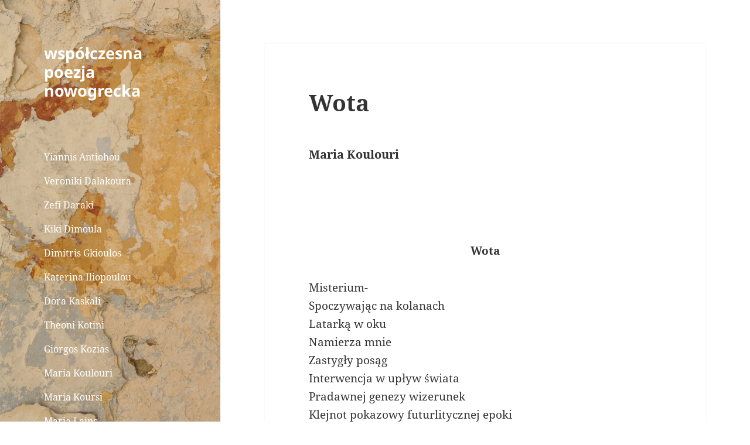

--- FILE ---
content_type: text/html; charset=UTF-8
request_url: http://leszek.de/wota/
body_size: 40639
content:
<!DOCTYPE html>
<html lang="en-US" class="no-js">
<head>
	<meta charset="UTF-8">
	<meta name="viewport" content="width=device-width, initial-scale=1.0">
	<link rel="profile" href="https://gmpg.org/xfn/11">
	<link rel="pingback" href="http://leszek.de/xmlrpc.php">
	<script>(function(html){html.className = html.className.replace(/\bno-js\b/,'js')})(document.documentElement);</script>
<meta name='robots' content='index, follow, max-image-preview:large, max-snippet:-1, max-video-preview:-1' />
	<style>img:is([sizes="auto" i], [sizes^="auto," i]) { contain-intrinsic-size: 3000px 1500px }</style>
	
	<!-- This site is optimized with the Yoast SEO plugin v25.1 - https://yoast.com/wordpress/plugins/seo/ -->
	<title>Wota - współczesna poezja nowogrecka</title>
	<link rel="canonical" href="http://leszek.de/wota/" />
	<meta property="og:locale" content="en_US" />
	<meta property="og:type" content="article" />
	<meta property="og:title" content="Wota - współczesna poezja nowogrecka" />
	<meta property="og:description" content="Maria Koulouri Wota Misterium-Spoczywając na kolanachLatarką w okuNamierza mnieZastygły posągInterwencja w upływ świataPradawnej genezy wizerunekKlejnot pokazowy futurlitycznej epokiA onRyje moje ciałoWieki rezydująŁupieżca ziemiKupczykJa jestem tą ziemiąNa szczycie miasta megoMieszkańcyKolumny dźwigająDrugiej tożsamości tu nie maRuiny i jambyTo wszystkoLicuje z moim ciałem z tomu „Puste muzeum”, 2013, tłum.: Leszek Paul" />
	<meta property="og:url" content="http://leszek.de/wota/" />
	<meta property="og:site_name" content="współczesna poezja nowogrecka" />
	<meta property="article:published_time" content="2018-04-10T10:54:27+00:00" />
	<meta property="article:modified_time" content="2023-03-16T11:56:20+00:00" />
	<meta name="author" content="leszekpaul" />
	<meta name="twitter:card" content="summary_large_image" />
	<meta name="twitter:label1" content="Written by" />
	<meta name="twitter:data1" content="leszekpaul" />
	<script type="application/ld+json" class="yoast-schema-graph">{"@context":"https://schema.org","@graph":[{"@type":"WebPage","@id":"http://leszek.de/wota/","url":"http://leszek.de/wota/","name":"Wota - współczesna poezja nowogrecka","isPartOf":{"@id":"https://leszek.de/#website"},"datePublished":"2018-04-10T10:54:27+00:00","dateModified":"2023-03-16T11:56:20+00:00","author":{"@id":"https://leszek.de/#/schema/person/270452b461a6390b960888fb2d54789c"},"breadcrumb":{"@id":"http://leszek.de/wota/#breadcrumb"},"inLanguage":"en-US","potentialAction":[{"@type":"ReadAction","target":["http://leszek.de/wota/"]}]},{"@type":"BreadcrumbList","@id":"http://leszek.de/wota/#breadcrumb","itemListElement":[{"@type":"ListItem","position":1,"name":"Home","item":"https://leszek.de/"},{"@type":"ListItem","position":2,"name":"Wota"}]},{"@type":"WebSite","@id":"https://leszek.de/#website","url":"https://leszek.de/","name":"współczesna poezja nowogrecka","description":"","potentialAction":[{"@type":"SearchAction","target":{"@type":"EntryPoint","urlTemplate":"https://leszek.de/?s={search_term_string}"},"query-input":{"@type":"PropertyValueSpecification","valueRequired":true,"valueName":"search_term_string"}}],"inLanguage":"en-US"},{"@type":"Person","@id":"https://leszek.de/#/schema/person/270452b461a6390b960888fb2d54789c","name":"leszekpaul","image":{"@type":"ImageObject","inLanguage":"en-US","@id":"https://leszek.de/#/schema/person/image/","url":"https://secure.gravatar.com/avatar/399bc3fe9fc5e0ffb955091a170b0f0f?s=96&d=mm&r=g","contentUrl":"https://secure.gravatar.com/avatar/399bc3fe9fc5e0ffb955091a170b0f0f?s=96&d=mm&r=g","caption":"leszekpaul"},"url":"http://leszek.de/author/leszekpaul/"}]}</script>
	<!-- / Yoast SEO plugin. -->


<link rel="alternate" type="application/rss+xml" title="współczesna poezja nowogrecka &raquo; Feed" href="http://leszek.de/feed/" />
<link rel="alternate" type="application/rss+xml" title="współczesna poezja nowogrecka &raquo; Comments Feed" href="http://leszek.de/comments/feed/" />
<script>
window._wpemojiSettings = {"baseUrl":"https:\/\/s.w.org\/images\/core\/emoji\/15.0.3\/72x72\/","ext":".png","svgUrl":"https:\/\/s.w.org\/images\/core\/emoji\/15.0.3\/svg\/","svgExt":".svg","source":{"concatemoji":"http:\/\/leszek.de\/wp-includes\/js\/wp-emoji-release.min.js?ver=6.7.1"}};
/*! This file is auto-generated */
!function(i,n){var o,s,e;function c(e){try{var t={supportTests:e,timestamp:(new Date).valueOf()};sessionStorage.setItem(o,JSON.stringify(t))}catch(e){}}function p(e,t,n){e.clearRect(0,0,e.canvas.width,e.canvas.height),e.fillText(t,0,0);var t=new Uint32Array(e.getImageData(0,0,e.canvas.width,e.canvas.height).data),r=(e.clearRect(0,0,e.canvas.width,e.canvas.height),e.fillText(n,0,0),new Uint32Array(e.getImageData(0,0,e.canvas.width,e.canvas.height).data));return t.every(function(e,t){return e===r[t]})}function u(e,t,n){switch(t){case"flag":return n(e,"\ud83c\udff3\ufe0f\u200d\u26a7\ufe0f","\ud83c\udff3\ufe0f\u200b\u26a7\ufe0f")?!1:!n(e,"\ud83c\uddfa\ud83c\uddf3","\ud83c\uddfa\u200b\ud83c\uddf3")&&!n(e,"\ud83c\udff4\udb40\udc67\udb40\udc62\udb40\udc65\udb40\udc6e\udb40\udc67\udb40\udc7f","\ud83c\udff4\u200b\udb40\udc67\u200b\udb40\udc62\u200b\udb40\udc65\u200b\udb40\udc6e\u200b\udb40\udc67\u200b\udb40\udc7f");case"emoji":return!n(e,"\ud83d\udc26\u200d\u2b1b","\ud83d\udc26\u200b\u2b1b")}return!1}function f(e,t,n){var r="undefined"!=typeof WorkerGlobalScope&&self instanceof WorkerGlobalScope?new OffscreenCanvas(300,150):i.createElement("canvas"),a=r.getContext("2d",{willReadFrequently:!0}),o=(a.textBaseline="top",a.font="600 32px Arial",{});return e.forEach(function(e){o[e]=t(a,e,n)}),o}function t(e){var t=i.createElement("script");t.src=e,t.defer=!0,i.head.appendChild(t)}"undefined"!=typeof Promise&&(o="wpEmojiSettingsSupports",s=["flag","emoji"],n.supports={everything:!0,everythingExceptFlag:!0},e=new Promise(function(e){i.addEventListener("DOMContentLoaded",e,{once:!0})}),new Promise(function(t){var n=function(){try{var e=JSON.parse(sessionStorage.getItem(o));if("object"==typeof e&&"number"==typeof e.timestamp&&(new Date).valueOf()<e.timestamp+604800&&"object"==typeof e.supportTests)return e.supportTests}catch(e){}return null}();if(!n){if("undefined"!=typeof Worker&&"undefined"!=typeof OffscreenCanvas&&"undefined"!=typeof URL&&URL.createObjectURL&&"undefined"!=typeof Blob)try{var e="postMessage("+f.toString()+"("+[JSON.stringify(s),u.toString(),p.toString()].join(",")+"));",r=new Blob([e],{type:"text/javascript"}),a=new Worker(URL.createObjectURL(r),{name:"wpTestEmojiSupports"});return void(a.onmessage=function(e){c(n=e.data),a.terminate(),t(n)})}catch(e){}c(n=f(s,u,p))}t(n)}).then(function(e){for(var t in e)n.supports[t]=e[t],n.supports.everything=n.supports.everything&&n.supports[t],"flag"!==t&&(n.supports.everythingExceptFlag=n.supports.everythingExceptFlag&&n.supports[t]);n.supports.everythingExceptFlag=n.supports.everythingExceptFlag&&!n.supports.flag,n.DOMReady=!1,n.readyCallback=function(){n.DOMReady=!0}}).then(function(){return e}).then(function(){var e;n.supports.everything||(n.readyCallback(),(e=n.source||{}).concatemoji?t(e.concatemoji):e.wpemoji&&e.twemoji&&(t(e.twemoji),t(e.wpemoji)))}))}((window,document),window._wpemojiSettings);
</script>
<style id='wp-emoji-styles-inline-css'>

	img.wp-smiley, img.emoji {
		display: inline !important;
		border: none !important;
		box-shadow: none !important;
		height: 1em !important;
		width: 1em !important;
		margin: 0 0.07em !important;
		vertical-align: -0.1em !important;
		background: none !important;
		padding: 0 !important;
	}
</style>
<link rel='stylesheet' id='wp-block-library-css' href='http://leszek.de/wp-includes/css/dist/block-library/style.min.css?ver=6.7.1' media='all' />
<style id='wp-block-library-theme-inline-css'>
.wp-block-audio :where(figcaption){color:#555;font-size:13px;text-align:center}.is-dark-theme .wp-block-audio :where(figcaption){color:#ffffffa6}.wp-block-audio{margin:0 0 1em}.wp-block-code{border:1px solid #ccc;border-radius:4px;font-family:Menlo,Consolas,monaco,monospace;padding:.8em 1em}.wp-block-embed :where(figcaption){color:#555;font-size:13px;text-align:center}.is-dark-theme .wp-block-embed :where(figcaption){color:#ffffffa6}.wp-block-embed{margin:0 0 1em}.blocks-gallery-caption{color:#555;font-size:13px;text-align:center}.is-dark-theme .blocks-gallery-caption{color:#ffffffa6}:root :where(.wp-block-image figcaption){color:#555;font-size:13px;text-align:center}.is-dark-theme :root :where(.wp-block-image figcaption){color:#ffffffa6}.wp-block-image{margin:0 0 1em}.wp-block-pullquote{border-bottom:4px solid;border-top:4px solid;color:currentColor;margin-bottom:1.75em}.wp-block-pullquote cite,.wp-block-pullquote footer,.wp-block-pullquote__citation{color:currentColor;font-size:.8125em;font-style:normal;text-transform:uppercase}.wp-block-quote{border-left:.25em solid;margin:0 0 1.75em;padding-left:1em}.wp-block-quote cite,.wp-block-quote footer{color:currentColor;font-size:.8125em;font-style:normal;position:relative}.wp-block-quote:where(.has-text-align-right){border-left:none;border-right:.25em solid;padding-left:0;padding-right:1em}.wp-block-quote:where(.has-text-align-center){border:none;padding-left:0}.wp-block-quote.is-large,.wp-block-quote.is-style-large,.wp-block-quote:where(.is-style-plain){border:none}.wp-block-search .wp-block-search__label{font-weight:700}.wp-block-search__button{border:1px solid #ccc;padding:.375em .625em}:where(.wp-block-group.has-background){padding:1.25em 2.375em}.wp-block-separator.has-css-opacity{opacity:.4}.wp-block-separator{border:none;border-bottom:2px solid;margin-left:auto;margin-right:auto}.wp-block-separator.has-alpha-channel-opacity{opacity:1}.wp-block-separator:not(.is-style-wide):not(.is-style-dots){width:100px}.wp-block-separator.has-background:not(.is-style-dots){border-bottom:none;height:1px}.wp-block-separator.has-background:not(.is-style-wide):not(.is-style-dots){height:2px}.wp-block-table{margin:0 0 1em}.wp-block-table td,.wp-block-table th{word-break:normal}.wp-block-table :where(figcaption){color:#555;font-size:13px;text-align:center}.is-dark-theme .wp-block-table :where(figcaption){color:#ffffffa6}.wp-block-video :where(figcaption){color:#555;font-size:13px;text-align:center}.is-dark-theme .wp-block-video :where(figcaption){color:#ffffffa6}.wp-block-video{margin:0 0 1em}:root :where(.wp-block-template-part.has-background){margin-bottom:0;margin-top:0;padding:1.25em 2.375em}
</style>
<style id='classic-theme-styles-inline-css'>
/*! This file is auto-generated */
.wp-block-button__link{color:#fff;background-color:#32373c;border-radius:9999px;box-shadow:none;text-decoration:none;padding:calc(.667em + 2px) calc(1.333em + 2px);font-size:1.125em}.wp-block-file__button{background:#32373c;color:#fff;text-decoration:none}
</style>
<style id='global-styles-inline-css'>
:root{--wp--preset--aspect-ratio--square: 1;--wp--preset--aspect-ratio--4-3: 4/3;--wp--preset--aspect-ratio--3-4: 3/4;--wp--preset--aspect-ratio--3-2: 3/2;--wp--preset--aspect-ratio--2-3: 2/3;--wp--preset--aspect-ratio--16-9: 16/9;--wp--preset--aspect-ratio--9-16: 9/16;--wp--preset--color--black: #000000;--wp--preset--color--cyan-bluish-gray: #abb8c3;--wp--preset--color--white: #fff;--wp--preset--color--pale-pink: #f78da7;--wp--preset--color--vivid-red: #cf2e2e;--wp--preset--color--luminous-vivid-orange: #ff6900;--wp--preset--color--luminous-vivid-amber: #fcb900;--wp--preset--color--light-green-cyan: #7bdcb5;--wp--preset--color--vivid-green-cyan: #00d084;--wp--preset--color--pale-cyan-blue: #8ed1fc;--wp--preset--color--vivid-cyan-blue: #0693e3;--wp--preset--color--vivid-purple: #9b51e0;--wp--preset--color--dark-gray: #111;--wp--preset--color--light-gray: #f1f1f1;--wp--preset--color--yellow: #f4ca16;--wp--preset--color--dark-brown: #352712;--wp--preset--color--medium-pink: #e53b51;--wp--preset--color--light-pink: #ffe5d1;--wp--preset--color--dark-purple: #2e2256;--wp--preset--color--purple: #674970;--wp--preset--color--blue-gray: #22313f;--wp--preset--color--bright-blue: #55c3dc;--wp--preset--color--light-blue: #e9f2f9;--wp--preset--gradient--vivid-cyan-blue-to-vivid-purple: linear-gradient(135deg,rgba(6,147,227,1) 0%,rgb(155,81,224) 100%);--wp--preset--gradient--light-green-cyan-to-vivid-green-cyan: linear-gradient(135deg,rgb(122,220,180) 0%,rgb(0,208,130) 100%);--wp--preset--gradient--luminous-vivid-amber-to-luminous-vivid-orange: linear-gradient(135deg,rgba(252,185,0,1) 0%,rgba(255,105,0,1) 100%);--wp--preset--gradient--luminous-vivid-orange-to-vivid-red: linear-gradient(135deg,rgba(255,105,0,1) 0%,rgb(207,46,46) 100%);--wp--preset--gradient--very-light-gray-to-cyan-bluish-gray: linear-gradient(135deg,rgb(238,238,238) 0%,rgb(169,184,195) 100%);--wp--preset--gradient--cool-to-warm-spectrum: linear-gradient(135deg,rgb(74,234,220) 0%,rgb(151,120,209) 20%,rgb(207,42,186) 40%,rgb(238,44,130) 60%,rgb(251,105,98) 80%,rgb(254,248,76) 100%);--wp--preset--gradient--blush-light-purple: linear-gradient(135deg,rgb(255,206,236) 0%,rgb(152,150,240) 100%);--wp--preset--gradient--blush-bordeaux: linear-gradient(135deg,rgb(254,205,165) 0%,rgb(254,45,45) 50%,rgb(107,0,62) 100%);--wp--preset--gradient--luminous-dusk: linear-gradient(135deg,rgb(255,203,112) 0%,rgb(199,81,192) 50%,rgb(65,88,208) 100%);--wp--preset--gradient--pale-ocean: linear-gradient(135deg,rgb(255,245,203) 0%,rgb(182,227,212) 50%,rgb(51,167,181) 100%);--wp--preset--gradient--electric-grass: linear-gradient(135deg,rgb(202,248,128) 0%,rgb(113,206,126) 100%);--wp--preset--gradient--midnight: linear-gradient(135deg,rgb(2,3,129) 0%,rgb(40,116,252) 100%);--wp--preset--gradient--dark-gray-gradient-gradient: linear-gradient(90deg, rgba(17,17,17,1) 0%, rgba(42,42,42,1) 100%);--wp--preset--gradient--light-gray-gradient: linear-gradient(90deg, rgba(241,241,241,1) 0%, rgba(215,215,215,1) 100%);--wp--preset--gradient--white-gradient: linear-gradient(90deg, rgba(255,255,255,1) 0%, rgba(230,230,230,1) 100%);--wp--preset--gradient--yellow-gradient: linear-gradient(90deg, rgba(244,202,22,1) 0%, rgba(205,168,10,1) 100%);--wp--preset--gradient--dark-brown-gradient: linear-gradient(90deg, rgba(53,39,18,1) 0%, rgba(91,67,31,1) 100%);--wp--preset--gradient--medium-pink-gradient: linear-gradient(90deg, rgba(229,59,81,1) 0%, rgba(209,28,51,1) 100%);--wp--preset--gradient--light-pink-gradient: linear-gradient(90deg, rgba(255,229,209,1) 0%, rgba(255,200,158,1) 100%);--wp--preset--gradient--dark-purple-gradient: linear-gradient(90deg, rgba(46,34,86,1) 0%, rgba(66,48,123,1) 100%);--wp--preset--gradient--purple-gradient: linear-gradient(90deg, rgba(103,73,112,1) 0%, rgba(131,93,143,1) 100%);--wp--preset--gradient--blue-gray-gradient: linear-gradient(90deg, rgba(34,49,63,1) 0%, rgba(52,75,96,1) 100%);--wp--preset--gradient--bright-blue-gradient: linear-gradient(90deg, rgba(85,195,220,1) 0%, rgba(43,180,211,1) 100%);--wp--preset--gradient--light-blue-gradient: linear-gradient(90deg, rgba(233,242,249,1) 0%, rgba(193,218,238,1) 100%);--wp--preset--font-size--small: 13px;--wp--preset--font-size--medium: 20px;--wp--preset--font-size--large: 36px;--wp--preset--font-size--x-large: 42px;--wp--preset--spacing--20: 0.44rem;--wp--preset--spacing--30: 0.67rem;--wp--preset--spacing--40: 1rem;--wp--preset--spacing--50: 1.5rem;--wp--preset--spacing--60: 2.25rem;--wp--preset--spacing--70: 3.38rem;--wp--preset--spacing--80: 5.06rem;--wp--preset--shadow--natural: 6px 6px 9px rgba(0, 0, 0, 0.2);--wp--preset--shadow--deep: 12px 12px 50px rgba(0, 0, 0, 0.4);--wp--preset--shadow--sharp: 6px 6px 0px rgba(0, 0, 0, 0.2);--wp--preset--shadow--outlined: 6px 6px 0px -3px rgba(255, 255, 255, 1), 6px 6px rgba(0, 0, 0, 1);--wp--preset--shadow--crisp: 6px 6px 0px rgba(0, 0, 0, 1);}:where(.is-layout-flex){gap: 0.5em;}:where(.is-layout-grid){gap: 0.5em;}body .is-layout-flex{display: flex;}.is-layout-flex{flex-wrap: wrap;align-items: center;}.is-layout-flex > :is(*, div){margin: 0;}body .is-layout-grid{display: grid;}.is-layout-grid > :is(*, div){margin: 0;}:where(.wp-block-columns.is-layout-flex){gap: 2em;}:where(.wp-block-columns.is-layout-grid){gap: 2em;}:where(.wp-block-post-template.is-layout-flex){gap: 1.25em;}:where(.wp-block-post-template.is-layout-grid){gap: 1.25em;}.has-black-color{color: var(--wp--preset--color--black) !important;}.has-cyan-bluish-gray-color{color: var(--wp--preset--color--cyan-bluish-gray) !important;}.has-white-color{color: var(--wp--preset--color--white) !important;}.has-pale-pink-color{color: var(--wp--preset--color--pale-pink) !important;}.has-vivid-red-color{color: var(--wp--preset--color--vivid-red) !important;}.has-luminous-vivid-orange-color{color: var(--wp--preset--color--luminous-vivid-orange) !important;}.has-luminous-vivid-amber-color{color: var(--wp--preset--color--luminous-vivid-amber) !important;}.has-light-green-cyan-color{color: var(--wp--preset--color--light-green-cyan) !important;}.has-vivid-green-cyan-color{color: var(--wp--preset--color--vivid-green-cyan) !important;}.has-pale-cyan-blue-color{color: var(--wp--preset--color--pale-cyan-blue) !important;}.has-vivid-cyan-blue-color{color: var(--wp--preset--color--vivid-cyan-blue) !important;}.has-vivid-purple-color{color: var(--wp--preset--color--vivid-purple) !important;}.has-black-background-color{background-color: var(--wp--preset--color--black) !important;}.has-cyan-bluish-gray-background-color{background-color: var(--wp--preset--color--cyan-bluish-gray) !important;}.has-white-background-color{background-color: var(--wp--preset--color--white) !important;}.has-pale-pink-background-color{background-color: var(--wp--preset--color--pale-pink) !important;}.has-vivid-red-background-color{background-color: var(--wp--preset--color--vivid-red) !important;}.has-luminous-vivid-orange-background-color{background-color: var(--wp--preset--color--luminous-vivid-orange) !important;}.has-luminous-vivid-amber-background-color{background-color: var(--wp--preset--color--luminous-vivid-amber) !important;}.has-light-green-cyan-background-color{background-color: var(--wp--preset--color--light-green-cyan) !important;}.has-vivid-green-cyan-background-color{background-color: var(--wp--preset--color--vivid-green-cyan) !important;}.has-pale-cyan-blue-background-color{background-color: var(--wp--preset--color--pale-cyan-blue) !important;}.has-vivid-cyan-blue-background-color{background-color: var(--wp--preset--color--vivid-cyan-blue) !important;}.has-vivid-purple-background-color{background-color: var(--wp--preset--color--vivid-purple) !important;}.has-black-border-color{border-color: var(--wp--preset--color--black) !important;}.has-cyan-bluish-gray-border-color{border-color: var(--wp--preset--color--cyan-bluish-gray) !important;}.has-white-border-color{border-color: var(--wp--preset--color--white) !important;}.has-pale-pink-border-color{border-color: var(--wp--preset--color--pale-pink) !important;}.has-vivid-red-border-color{border-color: var(--wp--preset--color--vivid-red) !important;}.has-luminous-vivid-orange-border-color{border-color: var(--wp--preset--color--luminous-vivid-orange) !important;}.has-luminous-vivid-amber-border-color{border-color: var(--wp--preset--color--luminous-vivid-amber) !important;}.has-light-green-cyan-border-color{border-color: var(--wp--preset--color--light-green-cyan) !important;}.has-vivid-green-cyan-border-color{border-color: var(--wp--preset--color--vivid-green-cyan) !important;}.has-pale-cyan-blue-border-color{border-color: var(--wp--preset--color--pale-cyan-blue) !important;}.has-vivid-cyan-blue-border-color{border-color: var(--wp--preset--color--vivid-cyan-blue) !important;}.has-vivid-purple-border-color{border-color: var(--wp--preset--color--vivid-purple) !important;}.has-vivid-cyan-blue-to-vivid-purple-gradient-background{background: var(--wp--preset--gradient--vivid-cyan-blue-to-vivid-purple) !important;}.has-light-green-cyan-to-vivid-green-cyan-gradient-background{background: var(--wp--preset--gradient--light-green-cyan-to-vivid-green-cyan) !important;}.has-luminous-vivid-amber-to-luminous-vivid-orange-gradient-background{background: var(--wp--preset--gradient--luminous-vivid-amber-to-luminous-vivid-orange) !important;}.has-luminous-vivid-orange-to-vivid-red-gradient-background{background: var(--wp--preset--gradient--luminous-vivid-orange-to-vivid-red) !important;}.has-very-light-gray-to-cyan-bluish-gray-gradient-background{background: var(--wp--preset--gradient--very-light-gray-to-cyan-bluish-gray) !important;}.has-cool-to-warm-spectrum-gradient-background{background: var(--wp--preset--gradient--cool-to-warm-spectrum) !important;}.has-blush-light-purple-gradient-background{background: var(--wp--preset--gradient--blush-light-purple) !important;}.has-blush-bordeaux-gradient-background{background: var(--wp--preset--gradient--blush-bordeaux) !important;}.has-luminous-dusk-gradient-background{background: var(--wp--preset--gradient--luminous-dusk) !important;}.has-pale-ocean-gradient-background{background: var(--wp--preset--gradient--pale-ocean) !important;}.has-electric-grass-gradient-background{background: var(--wp--preset--gradient--electric-grass) !important;}.has-midnight-gradient-background{background: var(--wp--preset--gradient--midnight) !important;}.has-small-font-size{font-size: var(--wp--preset--font-size--small) !important;}.has-medium-font-size{font-size: var(--wp--preset--font-size--medium) !important;}.has-large-font-size{font-size: var(--wp--preset--font-size--large) !important;}.has-x-large-font-size{font-size: var(--wp--preset--font-size--x-large) !important;}
:where(.wp-block-post-template.is-layout-flex){gap: 1.25em;}:where(.wp-block-post-template.is-layout-grid){gap: 1.25em;}
:where(.wp-block-columns.is-layout-flex){gap: 2em;}:where(.wp-block-columns.is-layout-grid){gap: 2em;}
:root :where(.wp-block-pullquote){font-size: 1.5em;line-height: 1.6;}
</style>
<link rel='stylesheet' id='twentyfifteen-fonts-css' href='http://leszek.de/wp-content/themes/twentyfifteen/assets/fonts/noto-sans-plus-noto-serif-plus-inconsolata.css?ver=20230328' media='all' />
<link rel='stylesheet' id='genericons-css' href='http://leszek.de/wp-content/themes/twentyfifteen/genericons/genericons.css?ver=20201026' media='all' />
<link rel='stylesheet' id='twentyfifteen-style-css' href='http://leszek.de/wp-content/themes/twentyfifteen/style.css?ver=20241112' media='all' />
<style id='twentyfifteen-style-inline-css'>

		/* Custom Sidebar Text Color */
		.site-title a,
		.site-description,
		.secondary-toggle:before {
			color: #ffffff;
		}

		.site-title a:hover,
		.site-title a:focus {
			color: rgba( 255, 255, 255, 0.7);
		}

		.secondary-toggle {
			border-color: rgba( 255, 255, 255, 0.1);
		}

		.secondary-toggle:hover,
		.secondary-toggle:focus {
			border-color: rgba( 255, 255, 255, 0.3);
		}

		.site-title a {
			outline-color: rgba( 255, 255, 255, 0.3);
		}

		@media screen and (min-width: 59.6875em) {
			.secondary a,
			.dropdown-toggle:after,
			.widget-title,
			.widget blockquote cite,
			.widget blockquote small {
				color: #ffffff;
			}

			.widget button,
			.widget input[type="button"],
			.widget input[type="reset"],
			.widget input[type="submit"],
			.widget_calendar tbody a {
				background-color: #ffffff;
			}

			.textwidget a {
				border-color: #ffffff;
			}

			.secondary a:hover,
			.secondary a:focus,
			.main-navigation .menu-item-description,
			.widget,
			.widget blockquote,
			.widget .wp-caption-text,
			.widget .gallery-caption {
				color: rgba( 255, 255, 255, 0.7);
			}

			.widget button:hover,
			.widget button:focus,
			.widget input[type="button"]:hover,
			.widget input[type="button"]:focus,
			.widget input[type="reset"]:hover,
			.widget input[type="reset"]:focus,
			.widget input[type="submit"]:hover,
			.widget input[type="submit"]:focus,
			.widget_calendar tbody a:hover,
			.widget_calendar tbody a:focus {
				background-color: rgba( 255, 255, 255, 0.7);
			}

			.widget blockquote {
				border-color: rgba( 255, 255, 255, 0.7);
			}

			.main-navigation ul,
			.main-navigation li,
			.secondary-toggle,
			.widget input,
			.widget textarea,
			.widget table,
			.widget th,
			.widget td,
			.widget pre,
			.widget li,
			.widget_categories .children,
			.widget_nav_menu .sub-menu,
			.widget_pages .children,
			.widget abbr[title] {
				border-color: rgba( 255, 255, 255, 0.1);
			}

			.dropdown-toggle:hover,
			.dropdown-toggle:focus,
			.widget hr {
				background-color: rgba( 255, 255, 255, 0.1);
			}

			.widget input:focus,
			.widget textarea:focus {
				border-color: rgba( 255, 255, 255, 0.3);
			}

			.sidebar a:focus,
			.dropdown-toggle:focus {
				outline-color: rgba( 255, 255, 255, 0.3);
			}
		}
	
</style>
<link rel='stylesheet' id='twentyfifteen-block-style-css' href='http://leszek.de/wp-content/themes/twentyfifteen/css/blocks.css?ver=20240715' media='all' />
<script src="http://leszek.de/wp-includes/js/jquery/jquery.min.js?ver=3.7.1" id="jquery-core-js"></script>
<script src="http://leszek.de/wp-includes/js/jquery/jquery-migrate.min.js?ver=3.4.1" id="jquery-migrate-js"></script>
<script src="http://leszek.de/wp-content/plugins/easy-facebook-likebox/facebook/frontend/assets/js/esf-free-popup.min.js?ver=6.3.1" id="easy-facebook-likebox-popup-script-js"></script>
<script id="easy-facebook-likebox-public-script-js-extra">
var public_ajax = {"ajax_url":"http:\/\/leszek.de\/wp-admin\/admin-ajax.php","efbl_is_fb_pro":""};
</script>
<script src="http://leszek.de/wp-content/plugins/easy-facebook-likebox/facebook/frontend/assets/js/public.js?ver=6.3.1" id="easy-facebook-likebox-public-script-js"></script>
<script id="twentyfifteen-script-js-extra">
var screenReaderText = {"expand":"<span class=\"screen-reader-text\">expand child menu<\/span>","collapse":"<span class=\"screen-reader-text\">collapse child menu<\/span>"};
</script>
<script src="http://leszek.de/wp-content/themes/twentyfifteen/js/functions.js?ver=20221101" id="twentyfifteen-script-js" defer data-wp-strategy="defer"></script>
<script src="http://leszek.de/wp-content/plugins/easy-facebook-likebox/frontend/assets/js/imagesloaded.pkgd.min.js?ver=6.7.1" id="imagesloaded.pkgd.min-js"></script>
<script id="esf-insta-public-js-extra">
var esf_insta = {"ajax_url":"http:\/\/leszek.de\/wp-admin\/admin-ajax.php","version":"free","nonce":"83b5bc41f2"};
</script>
<script src="http://leszek.de/wp-content/plugins/easy-facebook-likebox//instagram/frontend/assets/js/esf-insta-public.js?ver=1" id="esf-insta-public-js"></script>
<link rel="https://api.w.org/" href="http://leszek.de/wp-json/" /><link rel="alternate" title="JSON" type="application/json" href="http://leszek.de/wp-json/wp/v2/posts/863" /><link rel="EditURI" type="application/rsd+xml" title="RSD" href="http://leszek.de/xmlrpc.php?rsd" />
<meta name="generator" content="WordPress 6.7.1" />
<link rel='shortlink' href='http://leszek.de/?p=863' />
<link rel="alternate" title="oEmbed (JSON)" type="application/json+oembed" href="http://leszek.de/wp-json/oembed/1.0/embed?url=http%3A%2F%2Fleszek.de%2Fwota%2F" />
<link rel="alternate" title="oEmbed (XML)" type="text/xml+oembed" href="http://leszek.de/wp-json/oembed/1.0/embed?url=http%3A%2F%2Fleszek.de%2Fwota%2F&#038;format=xml" />
		<style type="text/css" id="twentyfifteen-header-css">
				.site-header {

			/*
			 * No shorthand so the Customizer can override individual properties.
			 * @see https://core.trac.wordpress.org/ticket/31460
			 */
			background-image: url(http://leszek.de/wp-content/uploads/2018/01/cropped-09140039.jpg);
			background-repeat: no-repeat;
			background-position: 50% 50%;
			-webkit-background-size: cover;
			-moz-background-size:    cover;
			-o-background-size:      cover;
			background-size:         cover;
		}

		@media screen and (min-width: 59.6875em) {
			body:before {

				/*
				 * No shorthand so the Customizer can override individual properties.
				 * @see https://core.trac.wordpress.org/ticket/31460
				 */
				background-image: url(http://leszek.de/wp-content/uploads/2018/01/cropped-09140039.jpg);
				background-repeat: no-repeat;
				background-position: 100% 50%;
				-webkit-background-size: cover;
				-moz-background-size:    cover;
				-o-background-size:      cover;
				background-size:         cover;
				border-right: 0;
			}

			.site-header {
				background: transparent;
			}
		}
				</style>
		<style id="custom-background-css">
body.custom-background { background-color: #ffffff; }
</style>
	<link rel="icon" href="http://leszek.de/wp-content/uploads/2018/01/cropped-cropped-09140039-1-32x32.jpg" sizes="32x32" />
<link rel="icon" href="http://leszek.de/wp-content/uploads/2018/01/cropped-cropped-09140039-1-192x192.jpg" sizes="192x192" />
<link rel="apple-touch-icon" href="http://leszek.de/wp-content/uploads/2018/01/cropped-cropped-09140039-1-180x180.jpg" />
<meta name="msapplication-TileImage" content="http://leszek.de/wp-content/uploads/2018/01/cropped-cropped-09140039-1-270x270.jpg" />
		<style id="wp-custom-css">
			.werset {
  display: block;
  margin: 0;
}

.werset-0  { text-indent: 0%; }
.werset-5  { text-indent: 5%; }
.werset-10 { text-indent: 10%; }
.werset-15 { text-indent: 15%; }
.werset-20 { text-indent: 20%; }
.werset-25 { text-indent: 25%; }
.werset-30 { text-indent: 30%; }
		</style>
		</head>

<body class="post-template-default single single-post postid-863 single-format-standard custom-background wp-embed-responsive">
<div id="page" class="hfeed site">
	<a class="skip-link screen-reader-text" href="#content">
		Skip to content	</a>

	<div id="sidebar" class="sidebar">
		<header id="masthead" class="site-header">
			<div class="site-branding">
										<p class="site-title"><a href="http://leszek.de/" rel="home">współczesna poezja nowogrecka</a></p>
										<button class="secondary-toggle">Menu and widgets</button>
			</div><!-- .site-branding -->
		</header><!-- .site-header -->

			<div id="secondary" class="secondary">

					<nav id="site-navigation" class="main-navigation">
				<div class="menu-menu1-container"><ul id="menu-menu1" class="nav-menu"><li id="menu-item-1720" class="menu-item menu-item-type-taxonomy menu-item-object-category menu-item-1720"><a href="http://leszek.de/category/yiannis-antioxou/">Yiannis Antiohou</a></li>
<li id="menu-item-207" class="menu-item menu-item-type-taxonomy menu-item-object-category menu-item-207"><a href="http://leszek.de/category/veroniki-dalakoura/">Veroniki Dalakoura</a></li>
<li id="menu-item-1377" class="menu-item menu-item-type-taxonomy menu-item-object-category menu-item-1377"><a href="http://leszek.de/category/zefi-daraki/">Zefi Daraki</a></li>
<li id="menu-item-208" class="menu-item menu-item-type-taxonomy menu-item-object-category menu-item-208"><a href="http://leszek.de/category/kiki-dimoula/">Kiki Dimoula</a></li>
<li id="menu-item-2163" class="menu-item menu-item-type-taxonomy menu-item-object-category menu-item-2163"><a href="http://leszek.de/category/dimitris-gkioulos/">Dimitris Gkioulos</a></li>
<li id="menu-item-2522" class="menu-item menu-item-type-taxonomy menu-item-object-category menu-item-2522"><a href="http://leszek.de/category/katerina-iliopoulou/">Katerina Iliopoulou</a></li>
<li id="menu-item-1445" class="menu-item menu-item-type-taxonomy menu-item-object-category menu-item-1445"><a href="http://leszek.de/category/dora-kaskali/">Dora Kaskali</a></li>
<li id="menu-item-3002" class="menu-item menu-item-type-taxonomy menu-item-object-category menu-item-3002"><a href="http://leszek.de/category/theoni-kotini/">Theoni Kotini</a></li>
<li id="menu-item-2164" class="menu-item menu-item-type-taxonomy menu-item-object-category menu-item-2164"><a href="http://leszek.de/category/giorgos-kozias/">Giorgos Kozias</a></li>
<li id="menu-item-857" class="menu-item menu-item-type-taxonomy menu-item-object-category current-post-ancestor current-menu-parent current-post-parent menu-item-857"><a href="http://leszek.de/category/maria-koulouri/">Maria Koulouri</a></li>
<li id="menu-item-2840" class="menu-item menu-item-type-taxonomy menu-item-object-category menu-item-2840"><a href="http://leszek.de/category/maria-koursi/">Maria Koursi</a></li>
<li id="menu-item-1288" class="menu-item menu-item-type-taxonomy menu-item-object-category menu-item-1288"><a href="http://leszek.de/category/maria-laina/">Maria Laina</a></li>
<li id="menu-item-1504" class="menu-item menu-item-type-taxonomy menu-item-object-category menu-item-1504"><a href="http://leszek.de/category/giorgos-lillis/">Giorgos Lillis</a></li>
<li id="menu-item-2390" class="menu-item menu-item-type-taxonomy menu-item-object-category menu-item-2390"><a href="http://leszek.de/category/eleni-lintzaropoulou/">Eleni Lintzaropoulou</a></li>
<li id="menu-item-2920" class="menu-item menu-item-type-post_type menu-item-object-post menu-item-2920"><a href="http://leszek.de/eutychia-aleksandra-loukidou/">Eftihia-Aleksandra Loukidou </a></li>
<li id="menu-item-3174" class="menu-item menu-item-type-taxonomy menu-item-object-category menu-item-3174"><a href="http://leszek.de/category/niki-marangou/">Niki Marangou</a></li>
<li id="menu-item-3238" class="menu-item menu-item-type-taxonomy menu-item-object-category menu-item-3238"><a href="http://leszek.de/category/roksani-nikolaou/">Roksani Nikolaou</a></li>
<li id="menu-item-2852" class="menu-item menu-item-type-taxonomy menu-item-object-category menu-item-2852"><a href="http://leszek.de/category/pavlina-pampoudi/">Pavlina Pampoudi</a></li>
<li id="menu-item-3179" class="menu-item menu-item-type-taxonomy menu-item-object-category menu-item-3179"><a href="http://leszek.de/category/eftihia-panagiotou/">Eftihia Panagiotou</a></li>
<li id="menu-item-736" class="menu-item menu-item-type-taxonomy menu-item-object-category menu-item-736"><a href="http://leszek.de/category/athina-papadaki/">Athina Papadaki</a></li>
<li id="menu-item-642" class="menu-item menu-item-type-taxonomy menu-item-object-category menu-item-642"><a href="http://leszek.de/category/aristea-papaleksandrou/">Aristea Papaleksandrou</a></li>
<li id="menu-item-2162" class="menu-item menu-item-type-taxonomy menu-item-object-category menu-item-2162"><a href="http://leszek.de/category/aleksandra-plastira/">Aleksandra Plastira</a></li>
<li id="menu-item-2931" class="menu-item menu-item-type-taxonomy menu-item-object-category menu-item-2931"><a href="http://leszek.de/category/miltos-sachtouris/">Miltos Sachtouris</a></li>
<li id="menu-item-2343" class="menu-item menu-item-type-taxonomy menu-item-object-category menu-item-2343"><a href="http://leszek.de/category/liana-sakelliou/">Liana Sakelliou</a></li>
<li id="menu-item-209" class="menu-item menu-item-type-taxonomy menu-item-object-category menu-item-209"><a href="http://leszek.de/category/yiannis-ritsos/">Yiannis Ritsos</a></li>
<li id="menu-item-2367" class="menu-item menu-item-type-taxonomy menu-item-object-category menu-item-2367"><a href="http://leszek.de/category/christos-siorikis/">Christos Siorikis</a></li>
<li id="menu-item-2485" class="menu-item menu-item-type-taxonomy menu-item-object-category menu-item-2485"><a href="http://leszek.de/category/maria-topali/">Maria Topali</a></li>
<li id="menu-item-2721" class="menu-item menu-item-type-taxonomy menu-item-object-category menu-item-2721"><a href="http://leszek.de/category/georgia-triantafillidou/">Georgia Triantafillidou</a></li>
<li id="menu-item-2295" class="menu-item menu-item-type-taxonomy menu-item-object-category menu-item-2295"><a href="http://leszek.de/category/dimitra-ch-christodoulou/">Dimitra Ch. Christodoulou</a></li>
<li id="menu-item-1349" class="menu-item menu-item-type-post_type menu-item-object-page menu-item-1349"><a href="http://leszek.de/noty-biograficzne/">Noty biograficzne</a></li>
<li id="menu-item-3094" class="menu-item menu-item-type-post_type menu-item-object-page menu-item-3094"><a href="http://leszek.de/tlumaczac-poludnie-poezja-nowogrecka/">Tłumacząc południe – poezja nowogrecka</a></li>
<li id="menu-item-1350" class="menu-item menu-item-type-post_type menu-item-object-page menu-item-1350"><a href="http://leszek.de/strony-ktore-warto-odwiedzic/">Strony które warto odwiedzić</a></li>
<li id="menu-item-3093" class="menu-item menu-item-type-post_type menu-item-object-page menu-item-3093"><a href="http://leszek.de/impressum/">Impressum</a></li>
</ul></div>			</nav><!-- .main-navigation -->
		
		
					<div id="widget-area" class="widget-area" role="complementary">
				<aside id="block-3" class="widget widget_block">
<div class="wp-block-media-text is-stacked-on-mobile"><figure class="wp-block-media-text__media"></figure><div class="wp-block-media-text__content">
<p></p>
</div></div>
</aside>			</div><!-- .widget-area -->
		
	</div><!-- .secondary -->

	</div><!-- .sidebar -->

	<div id="content" class="site-content">

	<div id="primary" class="content-area">
		<main id="main" class="site-main">

		
<article id="post-863" class="post-863 post type-post status-publish format-standard hentry category-maria-koulouri tag-puste-muzeum tag-maria-koulouri">
	
	<header class="entry-header">
		<h1 class="entry-title">Wota</h1>	</header><!-- .entry-header -->

	<div class="entry-content">
		
<p class="has-text-align-left has-medium-font-size"><strong>Maria Koulouri</strong></p>



<div style="height:100px" aria-hidden="true" class="wp-block-spacer"></div>



<p class="has-text-align-center"><strong>Wota</strong></p>



<p>Misterium-<br>Spoczywając na kolanach<br>Latarką w oku<br>Namierza mnie<br>Zastygły posąg<br>Interwencja w upływ świata<br>Pradawnej genezy wizerunek<br>Klejnot pokazowy futurlitycznej epoki<br>A on<br>Ryje moje ciało<br>Wieki rezydują<br>Łupieżca ziemi<br>Kupczyk<br>Ja jestem tą ziemią<br>Na szczycie miasta mego<br>Mieszkańcy<br>Kolumny dźwigają<br>Drugiej tożsamości tu nie ma<br>Ruiny i jamby<br>To wszystko<br>Licuje z moim ciałem</p>



<pre class="wp-block-preformatted has-vivid-cyan-blue-color has-text-color has-small-font-size">z tomu „Puste muzeum”, 2013, tłum.: Leszek Paul
</pre>
	</div><!-- .entry-content -->

	
	<footer class="entry-footer">
		<span class="posted-on"><span class="screen-reader-text">Posted on </span><a href="http://leszek.de/wota/" rel="bookmark"><time class="entry-date published" datetime="2018-04-10T10:54:27+00:00">April 10, 2018</time><time class="updated" datetime="2023-03-16T11:56:20+00:00">March 16, 2023</time></a></span><span class="byline"><span class="screen-reader-text">Author </span><span class="author vcard"><a class="url fn n" href="http://leszek.de/author/leszekpaul/">leszekpaul</a></span></span><span class="cat-links"><span class="screen-reader-text">Categories </span><a href="http://leszek.de/category/maria-koulouri/" rel="category tag">Maria Koulouri</a></span><span class="tags-links"><span class="screen-reader-text">Tags </span><a href="http://leszek.de/tag/puste-muzeum/" rel="tag">"Puste muzeum"</a>, <a href="http://leszek.de/tag/maria-koulouri/" rel="tag">Maria Koulouri</a></span>			</footer><!-- .entry-footer -->

</article><!-- #post-863 -->

	<nav class="navigation post-navigation" aria-label="Posts">
		<h2 class="screen-reader-text">Post navigation</h2>
		<div class="nav-links"><div class="nav-previous"><a href="http://leszek.de/koulouri_bio/" rel="prev"><span class="meta-nav" aria-hidden="true">Previous</span> <span class="screen-reader-text">Previous post:</span> <span class="post-title">Μαρία Κουλούρη</span></a></div><div class="nav-next"><a href="http://leszek.de/wielka-ucieczka-od-zlewu/" rel="next"><span class="meta-nav" aria-hidden="true">Next</span> <span class="screen-reader-text">Next post:</span> <span class="post-title">Wielka ucieczka od zlewu</span></a></div></div>
	</nav>
		</main><!-- .site-main -->
	</div><!-- .content-area -->


	</div><!-- .site-content -->

	<footer id="colophon" class="site-footer">
		<div class="site-info">
									<a href="https://wordpress.org/" class="imprint">
				Proudly powered by WordPress			</a>
		</div><!-- .site-info -->
	</footer><!-- .site-footer -->

</div><!-- .site -->


</body>
</html>
